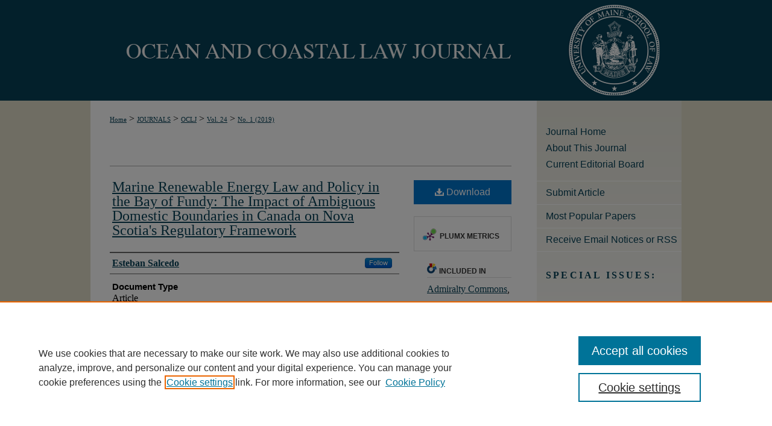

--- FILE ---
content_type: text/html; charset=UTF-8
request_url: https://digitalcommons.mainelaw.maine.edu/oclj/vol24/iss1/2/
body_size: 8997
content:

<!DOCTYPE html>
<html lang="en">
<head><!-- inj yui3-seed: --><script type='text/javascript' src='//cdnjs.cloudflare.com/ajax/libs/yui/3.6.0/yui/yui-min.js'></script><script type='text/javascript' src='//ajax.googleapis.com/ajax/libs/jquery/1.10.2/jquery.min.js'></script><!-- Adobe Analytics --><script type='text/javascript' src='https://assets.adobedtm.com/4a848ae9611a/d0e96722185b/launch-d525bb0064d8.min.js'></script><script type='text/javascript' src=/assets/nr_browser_production.js></script>

<!-- def.1 -->
<meta charset="utf-8">
<meta name="viewport" content="width=device-width">
<title>
"Renewable Energy: Bay of Fundy" by Esteban Salcedo
</title>


<!-- FILE article_meta-tags.inc --><!-- FILE: /srv/sequoia/main/data/assets/site/article_meta-tags.inc -->
<meta itemprop="name" content="Marine Renewable Energy Law and Policy in the Bay of Fundy: The Impact of Ambiguous Domestic Boundaries in Canada on Nova Scotia's Regulatory Framework">
<meta property="og:title" content="Marine Renewable Energy Law and Policy in the Bay of Fundy: The Impact of Ambiguous Domestic Boundaries in Canada on Nova Scotia's Regulatory Framework">
<meta name="twitter:title" content="Marine Renewable Energy Law and Policy in the Bay of Fundy: The Impact of Ambiguous Domestic Boundaries in Canada on Nova Scotia's Regulatory Framework">
<meta property="article:author" content="Esteban Salcedo">
<meta name="author" content="Esteban Salcedo">
<meta name="robots" content="noodp, noydir">
<meta name="description" content="Using a legal history methodology, this paper examines existing marine renewable energy law and policy in Nova Scotia with a focus on its application in the Bay of Fundy.  This paper critically assesses the current approach to coastal management in light of recent recommendations summarized in the Fournier report. This paper argues that, despite clear calls to develop integrated ocean management and marine spatial planning in policies and regulations, Canada and Nova Scotia have failed to do so because of unclear federal-provincial boundaries. Ambiguous domestic borders in the Bay of Fundy have been at the source of an overly cautious, issue-driven and jurisdictionally uncertain approach to ocean governance which has permeated marine renewable energy law. This approach is unsuited for today&#039;s environmental objectives and does not hold promise for goals to reconcile competing interests in increasingly industrialised waters. Through a historical account of shifting limits in the Bay of Fundy, this paper connects existing doubts and frictions associated with domestic offshore boundaries to ineffective coastal management in an attempt to renew interest in federal-provincial maritime delimitation.">
<meta itemprop="description" content="Using a legal history methodology, this paper examines existing marine renewable energy law and policy in Nova Scotia with a focus on its application in the Bay of Fundy.  This paper critically assesses the current approach to coastal management in light of recent recommendations summarized in the Fournier report. This paper argues that, despite clear calls to develop integrated ocean management and marine spatial planning in policies and regulations, Canada and Nova Scotia have failed to do so because of unclear federal-provincial boundaries. Ambiguous domestic borders in the Bay of Fundy have been at the source of an overly cautious, issue-driven and jurisdictionally uncertain approach to ocean governance which has permeated marine renewable energy law. This approach is unsuited for today&#039;s environmental objectives and does not hold promise for goals to reconcile competing interests in increasingly industrialised waters. Through a historical account of shifting limits in the Bay of Fundy, this paper connects existing doubts and frictions associated with domestic offshore boundaries to ineffective coastal management in an attempt to renew interest in federal-provincial maritime delimitation.">
<meta name="twitter:description" content="Using a legal history methodology, this paper examines existing marine renewable energy law and policy in Nova Scotia with a focus on its application in the Bay of Fundy.  This paper critically assesses the current approach to coastal management in light of recent recommendations summarized in the Fournier report. This paper argues that, despite clear calls to develop integrated ocean management and marine spatial planning in policies and regulations, Canada and Nova Scotia have failed to do so because of unclear federal-provincial boundaries. Ambiguous domestic borders in the Bay of Fundy have been at the source of an overly cautious, issue-driven and jurisdictionally uncertain approach to ocean governance which has permeated marine renewable energy law. This approach is unsuited for today&#039;s environmental objectives and does not hold promise for goals to reconcile competing interests in increasingly industrialised waters. Through a historical account of shifting limits in the Bay of Fundy, this paper connects existing doubts and frictions associated with domestic offshore boundaries to ineffective coastal management in an attempt to renew interest in federal-provincial maritime delimitation.">
<meta property="og:description" content="Using a legal history methodology, this paper examines existing marine renewable energy law and policy in Nova Scotia with a focus on its application in the Bay of Fundy.  This paper critically assesses the current approach to coastal management in light of recent recommendations summarized in the Fournier report. This paper argues that, despite clear calls to develop integrated ocean management and marine spatial planning in policies and regulations, Canada and Nova Scotia have failed to do so because of unclear federal-provincial boundaries. Ambiguous domestic borders in the Bay of Fundy have been at the source of an overly cautious, issue-driven and jurisdictionally uncertain approach to ocean governance which has permeated marine renewable energy law. This approach is unsuited for today&#039;s environmental objectives and does not hold promise for goals to reconcile competing interests in increasingly industrialised waters. Through a historical account of shifting limits in the Bay of Fundy, this paper connects existing doubts and frictions associated with domestic offshore boundaries to ineffective coastal management in an attempt to renew interest in federal-provincial maritime delimitation.">
<meta name="keywords" content="ocean, coastal, coast, marine renewable energy law, nova scotia, bay of fundy, marine spatial planning, Canada, federal-provincial boundaries, environment, integrated ocean management, marine renewable-energy act, methodology, the constitution act, province, provincial, new Brunswick, jurisdiction, boundaries, coastal management, colonial, the Fournier report, fisheries and coastal resources act, aquaculture sector, marine renewable sector, department of energy, renewable energy, provincial ocean network, sustainable coastal development strategy, resources, coastal zone coordinator, coastal coalition of nova scotia, department of fisheries and oceans, marine renewable energy strategy, ecosystems, integrated management approach, saint john harbor, marine renewable electricity areas, nova scotia standing committee on resources, legislative assembly, land submerged areas, boundaries, colonial, saint john river, vessels, north Atlantic coast fisheries arbitration, territorial, an act to amend the customs act, British Columbia, r v. keyn, supreme court of canada, administration, atlantic, canada-nova scotia offshore petroleum resources accord.">
<meta name="bepress_citation_journal_title" content="Ocean and Coastal Law Journal">
<meta name="bepress_citation_firstpage" content="1">
<meta name="bepress_citation_author" content="Salcedo, Esteban">
<meta name="bepress_citation_title" content="Marine Renewable Energy Law and Policy in the Bay of Fundy: The Impact of Ambiguous Domestic Boundaries in Canada on Nova Scotia's Regulatory Framework">
<meta name="bepress_citation_date" content="2019">
<meta name="bepress_citation_volume" content="24">
<meta name="bepress_citation_issue" content="1">
<!-- FILE: /srv/sequoia/main/data/assets/site/ir_download_link.inc -->
<!-- FILE: /srv/sequoia/main/data/assets/site/article_meta-tags.inc (cont) -->
<meta name="bepress_citation_pdf_url" content="https://digitalcommons.mainelaw.maine.edu/cgi/viewcontent.cgi?article=1370&amp;context=oclj">
<meta name="bepress_citation_abstract_html_url" content="https://digitalcommons.mainelaw.maine.edu/oclj/vol24/iss1/2">
<meta name="bepress_citation_issn" content="1073-8843">
<meta name="bepress_citation_online_date" content="2019/1/16">
<meta name="viewport" content="width=device-width">
<!-- Additional Twitter data -->
<meta name="twitter:card" content="summary">
<!-- Additional Open Graph data -->
<meta property="og:type" content="article">
<meta property="og:url" content="https://digitalcommons.mainelaw.maine.edu/oclj/vol24/iss1/2">
<meta property="og:site_name" content="University of Maine School of Law Digital Commons">




<!-- FILE: article_meta-tags.inc (cont) -->
<meta name="bepress_is_article_cover_page" content="1">


<!-- sh.1 -->
<link rel="stylesheet" href="/oclj/ir-journal-style.css" type="text/css" media="screen">
<link rel="alternate" type="application/rss+xml" title="Ocean and Coastal Law Journal Newsfeed" href="/oclj/recent.rss">
<link rel="shortcut icon" href="/favicon.ico" type="image/x-icon">

<link type="text/css" rel="stylesheet" href="/assets/floatbox/floatbox.css">
<script type="text/javascript" src="/assets/jsUtilities.js"></script>
<script type="text/javascript" src="/assets/footnoteLinks.js"></script>
<link rel="stylesheet" href="/ir-print.css" type="text/css" media="print">
<!--[if IE]>
<link rel="stylesheet" href="/ir-ie.css" type="text/css" media="screen">
<![endif]-->
<!-- end sh.1 -->




<script type="text/javascript">var pageData = {"page":{"environment":"prod","productName":"bpdg","language":"en","name":"ir_journal:volume:issue:article","businessUnit":"els:rp:st"},"visitor":{}};</script>

</head>
<body >
<!-- FILE /srv/sequoia/main/data/assets/site/ir_journal/header.pregen -->

	<!-- FILE: /srv/sequoia/main/data/journals/digitalcommons.mainelaw.maine.edu/oclj/assets/header_custom.inc --><!-- FILE: /srv/sequoia/main/data/assets/site/mobile_nav.inc --><!--[if !IE]>-->
<script src="/assets/scripts/dc-mobile/dc-responsive-nav.js"></script>

<header id="mobile-nav" class="nav-down device-fixed-height" style="visibility: hidden;">
  
  
  <nav class="nav-collapse">
    <ul>
      <li class="menu-item active device-fixed-width"><a href="https://digitalcommons.mainelaw.maine.edu" title="Home" data-scroll >Home</a></li>
      <li class="menu-item device-fixed-width"><a href="https://digitalcommons.mainelaw.maine.edu/do/search/advanced/" title="Search" data-scroll ><i class="icon-search"></i> Search</a></li>
      <li class="menu-item device-fixed-width"><a href="https://digitalcommons.mainelaw.maine.edu/communities.html" title="Browse" data-scroll >Browse Collections</a></li>
      <li class="menu-item device-fixed-width"><a href="/cgi/myaccount.cgi?context=" title="My Account" data-scroll >My Account</a></li>
      <li class="menu-item device-fixed-width"><a href="https://digitalcommons.mainelaw.maine.edu/about.html" title="About" data-scroll >About</a></li>
      <li class="menu-item device-fixed-width"><a href="https://network.bepress.com" title="Digital Commons Network" data-scroll ><img width="16" height="16" alt="DC Network" style="vertical-align:top;" src="/assets/md5images/8e240588cf8cd3a028768d4294acd7d3.png"> Digital Commons Network™</a></li>
    </ul>
  </nav>
</header>

<script src="/assets/scripts/dc-mobile/dc-mobile-nav.js"></script>
<!--<![endif]-->
<!-- FILE: /srv/sequoia/main/data/journals/digitalcommons.mainelaw.maine.edu/oclj/assets/header_custom.inc (cont) -->

<div id="oclj">
	<div id="container">
		<a href="#main" class="skiplink" accesskey="2" >Skip to main content</a>

			

			
				<div id="header">
					<!-- FILE: /srv/sequoia/main/data/assets/site/ir_journal/ir_logo.inc -->




	




<!-- FILE: /srv/sequoia/main/data/journals/digitalcommons.mainelaw.maine.edu/oclj/assets/header_custom.inc (cont) -->
					<div id="pagetitle">
						
						
							<h1>
								<a href="https://digitalcommons.mainelaw.maine.edu/oclj" title="Ocean and Coastal Law Journal" >
										Ocean and Coastal Law Journal
								</a>
							</h1>
						
					</div>
				</div>
			

			
			
		<div id="wrapper">
			<div id="content">
				<div id="main" class="text">
					
<!-- FILE: /srv/sequoia/main/data/assets/site/ir_journal/ir_breadcrumb.inc -->
	<ul id="pager">
		<li>&nbsp;</li>
		 
		<li>&nbsp;</li> 
		
	</ul>

<div class="crumbs" role="navigation" aria-label="Breadcrumb">
	<p>
		

		
		
		
			<a href="https://digitalcommons.mainelaw.maine.edu" class="ignore" >Home</a>
		
		
		
		
		
		
		
		
		 <span aria-hidden="true">&gt;</span> 
			<a href="https://digitalcommons.mainelaw.maine.edu/journals" class="ignore" >JOURNALS</a>
		
		
		
		
		
		 <span aria-hidden="true">&gt;</span> 
			<a href="https://digitalcommons.mainelaw.maine.edu/oclj" class="ignore" >OCLJ</a>
		
		
		
		 <span aria-hidden="true">&gt;</span> 
			<a href="https://digitalcommons.mainelaw.maine.edu/oclj/vol24" class="ignore" >Vol. 24</a>
		
		
		
		
		
		
		 <span aria-hidden="true">&gt;</span> 
			<a href="https://digitalcommons.mainelaw.maine.edu/oclj/vol24/iss1" class="ignore" >No. 1 (2019)</a>
		
		
		
		
		
	</p>
</div>

<div class="clear">&nbsp;</div>
<!-- FILE: /srv/sequoia/main/data/journals/digitalcommons.mainelaw.maine.edu/oclj/assets/header_custom.inc (cont) -->


	<!-- FILE: /srv/sequoia/main/data/assets/site/ir_journal/volume/issue/ir_journal_logo.inc -->





 





<!-- FILE: /srv/sequoia/main/data/journals/digitalcommons.mainelaw.maine.edu/oclj/assets/header_custom.inc (cont) -->

<!-- FILE: /srv/sequoia/main/data/assets/site/ir_journal/header.pregen (cont) -->

<script type="text/javascript" src="/assets/floatbox/floatbox.js"></script>
<!-- FILE: /srv/sequoia/main/data/assets/site/ir_journal/article_info.inc --><!-- FILE: /srv/sequoia/main/data/assets/site/openurl.inc -->
<!-- FILE: /srv/sequoia/main/data/assets/site/ir_journal/article_info.inc (cont) -->
<!-- FILE: /srv/sequoia/main/data/assets/site/ir_download_link.inc -->
<!-- FILE: /srv/sequoia/main/data/assets/site/ir_journal/article_info.inc (cont) -->
<!-- FILE: /srv/sequoia/main/data/assets/site/ir_journal/ir_article_header.inc --><div id="sub">
<div id="alpha"><!-- FILE: /srv/sequoia/main/data/assets/site/ir_journal/article_info.inc (cont) --><div id='title' class='element'>
<h1><a href='https://digitalcommons.mainelaw.maine.edu/cgi/viewcontent.cgi?article=1370&amp;context=oclj'>Marine Renewable Energy Law and Policy in the Bay of Fundy: The Impact of Ambiguous Domestic Boundaries in Canada on Nova Scotia's Regulatory Framework</a></h1>
</div>
<div class='clear'></div>
<div id='authors' class='element'>
<h2 class='visually-hidden'>Authors</h2>
<p class="author"><a href='https://digitalcommons.mainelaw.maine.edu/do/search/?q=%28author%3A%22Esteban%20Salcedo%22%20AND%20-bp_author_id%3A%5B%2A%20TO%20%2A%5D%29%20OR%20bp_author_id%3A%28%222933b081-3150-4c46-94a9-e94889340588%22%29&start=0&context=7352261'><strong>Esteban Salcedo</strong></a><a rel="nofollow" href="https://network.bepress.com/api/follow/subscribe?user=OWI1OTQ4Y2UwNmJjYTkxYw%3D%3D&amp;institution=NjI3NDk3MDhhODA4YTNlOA%3D%3D&amp;format=html" data-follow-set="user:OWI1OTQ4Y2UwNmJjYTkxYw== institution:NjI3NDk3MDhhODA4YTNlOA==" title="Follow Esteban Salcedo" class="btn followable">Follow</a><br />
</p></div>
<div class='clear'></div>
<div id='document_type' class='element'>
<h2 class='field-heading'>Document Type</h2>
<p>Article</p>
</div>
<div class='clear'></div>
<div id='abstract' class='element'>
<h2 class='field-heading'>Abstract</h2>
<p>Using a legal history methodology, this paper examines existing marine renewable energy law and policy in Nova Scotia with a focus on its application in the Bay of Fundy.  This paper critically assesses the current approach to coastal management in light of recent recommendations summarized in the Fournier report. This paper argues that, despite clear calls to develop integrated ocean management and marine spatial planning in policies and regulations, Canada and Nova Scotia have failed to do so because of unclear federal-provincial boundaries. Ambiguous domestic borders in the Bay of Fundy have been at the source of an overly cautious, issue-driven and jurisdictionally uncertain approach to ocean governance which has permeated marine renewable energy law. This approach is unsuited for today's environmental objectives and does not hold promise for goals to reconcile competing interests in increasingly industrialised waters. Through a historical account of shifting limits in the Bay of Fundy, this paper connects existing doubts and frictions associated with domestic offshore boundaries to ineffective coastal management in an attempt to renew interest in federal-provincial maritime delimitation.</p>
</div>
<div class='clear'></div>
<div id='fpage' class='element'>
<h2 class='field-heading'>First Page</h2>
<p>1</p>
</div>
<div class='clear'></div>
<div id='recommended_citation' class='element'>
<h2 class='field-heading'>Recommended Citation</h2>
<!-- FILE: /srv/sequoia/main/data/journals/digitalcommons.mainelaw.maine.edu/oclj/assets/ir_citation.inc -->
<p class="citation">
    Esteban Salcedo,
    <em>Marine Renewable Energy Law and Policy in the Bay of Fundy: The Impact of Ambiguous Domestic Boundaries in Canada on Nova Scotia's Regulatory Framework</em>,
    24
    <span class="smallcaps">Ocean & Coastal L.J.</span>
    1
        (2019).
    <br>
    Available at:
        https://digitalcommons.mainelaw.maine.edu/oclj/vol24/iss1/2
</p><!-- FILE: /srv/sequoia/main/data/assets/site/ir_journal/article_info.inc (cont) --></div>
<div class='clear'></div>
</div>
    </div>
    <div id='beta_7-3'>
<!-- FILE: /srv/sequoia/main/data/assets/site/info_box_7_3.inc --><!-- FILE: /srv/sequoia/main/data/assets/site/openurl.inc -->
<!-- FILE: /srv/sequoia/main/data/assets/site/info_box_7_3.inc (cont) -->
<!-- FILE: /srv/sequoia/main/data/assets/site/ir_download_link.inc -->
<!-- FILE: /srv/sequoia/main/data/assets/site/info_box_7_3.inc (cont) -->
	<!-- FILE: /srv/sequoia/main/data/assets/site/info_box_download_button.inc --><div class="aside download-button">
      <a id="pdf" class="btn" href="https://digitalcommons.mainelaw.maine.edu/cgi/viewcontent.cgi?article=1370&amp;context=oclj" title="PDF (438&nbsp;KB) opens in new window" target="_blank" > 
    	<i class="icon-download-alt" aria-hidden="true"></i>
        Download
      </a>
</div>
<!-- FILE: /srv/sequoia/main/data/assets/site/info_box_7_3.inc (cont) -->
	<!-- FILE: /srv/sequoia/main/data/assets/site/info_box_embargo.inc -->
<!-- FILE: /srv/sequoia/main/data/assets/site/info_box_7_3.inc (cont) -->
<!-- FILE: /srv/sequoia/main/data/assets/site/info_box_custom_upper.inc -->
<!-- FILE: /srv/sequoia/main/data/assets/site/info_box_7_3.inc (cont) -->
<!-- FILE: /srv/sequoia/main/data/assets/site/info_box_openurl.inc -->
<!-- FILE: /srv/sequoia/main/data/assets/site/info_box_7_3.inc (cont) -->
<!-- FILE: /srv/sequoia/main/data/assets/site/info_box_article_metrics.inc -->
<div id="article-stats" class="aside hidden">
    <p class="article-downloads-wrapper hidden"><span id="article-downloads"></span> DOWNLOADS</p>
    <p class="article-stats-date hidden">Since January 16, 2019</p>
    <p class="article-plum-metrics">
        <a href="https://plu.mx/plum/a/?repo_url=https://digitalcommons.mainelaw.maine.edu/oclj/vol24/iss1/2" class="plumx-plum-print-popup plum-bigben-theme" data-badge="true" data-hide-when-empty="true" ></a>
    </p>
</div>
<script type="text/javascript" src="//cdn.plu.mx/widget-popup.js"></script>
<!-- Article Download Counts -->
<script type="text/javascript" src="/assets/scripts/article-downloads.pack.js"></script>
<script type="text/javascript">
    insertDownloads(13632708);
</script>
<!-- Add border to Plum badge & download counts when visible -->
<script>
// bind to event when PlumX widget loads
jQuery('body').bind('plum:widget-load', function(e){
// if Plum badge is visible
  if (jQuery('.PlumX-Popup').length) {
// remove 'hidden' class
  jQuery('#article-stats').removeClass('hidden');
  jQuery('.article-stats-date').addClass('plum-border');
  }
});
// bind to event when page loads
jQuery(window).bind('load',function(e){
// if DC downloads are visible
  if (jQuery('#article-downloads').text().length > 0) {
// add border to aside
  jQuery('#article-stats').removeClass('hidden');
  }
});
</script>
<!-- Adobe Analytics: Download Click Tracker -->
<script>
$(function() {
  // Download button click event tracker for PDFs
  $(".aside.download-button").on("click", "a#pdf", function(event) {
    pageDataTracker.trackEvent('navigationClick', {
      link: {
          location: 'aside download-button',
          name: 'pdf'
      }
    });
  });
  // Download button click event tracker for native files
  $(".aside.download-button").on("click", "a#native", function(event) {
    pageDataTracker.trackEvent('navigationClick', {
        link: {
            location: 'aside download-button',
            name: 'native'
        }
     });
  });
});
</script>
<!-- FILE: /srv/sequoia/main/data/assets/site/info_box_7_3.inc (cont) -->
	<!-- FILE: /srv/sequoia/main/data/assets/site/info_box_disciplines.inc -->
	<div id="beta-disciplines" class="aside">
		<h4>Included in</h4>
	<p>
					<a href="https://network.bepress.com/hgg/discipline/580" title="Admiralty Commons" >Admiralty Commons</a>, 
					<a href="https://network.bepress.com/hgg/discipline/836" title="Comparative and Foreign Law Commons" >Comparative and Foreign Law Commons</a>, 
					<a href="https://network.bepress.com/hgg/discipline/599" title="Environmental Law Commons" >Environmental Law Commons</a>, 
					<a href="https://network.bepress.com/hgg/discipline/609" title="International Law Commons" >International Law Commons</a>, 
					<a href="https://network.bepress.com/hgg/discipline/852" title="Land Use Law Commons" >Land Use Law Commons</a>, 
					<a href="https://network.bepress.com/hgg/discipline/855" title="Law of the Sea Commons" >Law of the Sea Commons</a>, 
					<a href="https://network.bepress.com/hgg/discipline/863" title="Natural Resources Law Commons" >Natural Resources Law Commons</a>, 
					<a href="https://network.bepress.com/hgg/discipline/864" title="Oil, Gas, and Mineral Law Commons" >Oil, Gas, and Mineral Law Commons</a>
	</p>
	</div>
<!-- FILE: /srv/sequoia/main/data/assets/site/info_box_7_3.inc (cont) -->
<!-- FILE: /srv/sequoia/main/data/assets/site/bookmark_widget.inc -->
<div id="share" class="aside">
<h2>Share</h2>
	<div class="a2a_kit a2a_kit_size_24 a2a_default_style">
    	<a class="a2a_button_facebook"></a>
    	<a class="a2a_button_linkedin"></a>
		<a class="a2a_button_whatsapp"></a>
		<a class="a2a_button_email"></a>
    	<a class="a2a_dd"></a>
    	<script async src="https://static.addtoany.com/menu/page.js"></script>
	</div>
</div>
<!-- FILE: /srv/sequoia/main/data/assets/site/info_box_7_3.inc (cont) -->
<!-- FILE: /srv/sequoia/main/data/assets/site/info_box_geolocate.inc --><!-- FILE: /srv/sequoia/main/data/assets/site/ir_geolocate_enabled_and_displayed.inc -->
<!-- FILE: /srv/sequoia/main/data/assets/site/info_box_geolocate.inc (cont) -->
<!-- FILE: /srv/sequoia/main/data/assets/site/info_box_7_3.inc (cont) -->
	<!-- FILE: /srv/sequoia/main/data/assets/site/zotero_coins.inc -->
<span class="Z3988" title="ctx_ver=Z39.88-2004&amp;rft_val_fmt=info%3Aofi%2Ffmt%3Akev%3Amtx%3Ajournal&amp;rft_id=https%3A%2F%2Fdigitalcommons.mainelaw.maine.edu%2Foclj%2Fvol24%2Fiss1%2F2&amp;rft.atitle=Marine%20Renewable%20Energy%20Law%20and%20Policy%20in%20the%20Bay%20of%20Fundy%3A%20The%20Impact%20of%20Ambiguous%20Domestic%20Boundaries%20in%20Canada%20on%20Nova%20Scotia%27s%20Regulatory%20Framework&amp;rft.aufirst=Esteban&amp;rft.aulast=Salcedo&amp;rft.jtitle=Ocean%20and%20Coastal%20Law%20Journal&amp;rft.volume=24&amp;rft.issue=1&amp;rft.issn=1073-8843&amp;rft.spage=1&amp;rft.date=2019-01-16">COinS</span>
<!-- FILE: /srv/sequoia/main/data/assets/site/info_box_7_3.inc (cont) -->
<!-- FILE: /srv/sequoia/main/data/assets/site/info_box_custom_lower.inc -->
<!-- FILE: /srv/sequoia/main/data/assets/site/info_box_7_3.inc (cont) -->
<!-- FILE: /srv/sequoia/main/data/assets/site/ir_journal/article_info.inc (cont) --></div>
<div class='clear'>&nbsp;</div>
<!-- FILE: /srv/sequoia/main/data/assets/site/ir_article_custom_fields.inc -->
<!-- FILE: /srv/sequoia/main/data/assets/site/ir_journal/article_info.inc (cont) -->
	<!-- FILE: /srv/sequoia/main/data/assets/site/ir_display_pdf.inc -->
<div class='clear'>&nbsp;</div>
<div id="display-pdf">
   <object type='application/pdf' data='https://digitalcommons.mainelaw.maine.edu/cgi/viewcontent.cgi?article=1370&amp;context=oclj#toolbar=0&amp;navpanes=0&amp;scrollbar=1' width='660' height='460'>
      <div id="message">
<p>To view the content in your browser, please <a href="https://get.adobe.com/reader/" title="Adobe - Adobe Reader download" >download Adobe Reader</a> or, alternately, <br>
you may <a href="https://digitalcommons.mainelaw.maine.edu/cgi/viewcontent.cgi?article=1370&amp;context=oclj" >Download</a> the file to your hard drive.</p>
 <p> NOTE: The latest versions of Adobe Reader do not support viewing <acronym title="Portable Document Format">PDF</acronym> files within Firefox on Mac OS and if you are using a modern (Intel) Mac, there is no official plugin for viewing <acronym title="Portable Document Format">PDF</acronym> files within the browser window.  </p>
   </object>
</div>
<div class='clear'>&nbsp;</div>
<!-- FILE: /srv/sequoia/main/data/assets/site/ir_journal/article_info.inc (cont) -->
<!-- FILE: /srv/sequoia/main/data/assets/site/ir_journal/volume/issue/article/index.html (cont) --> 

<!-- FILE /srv/sequoia/main/data/assets/site/ir_journal/footer.pregen -->

	<!-- FILE: /srv/sequoia/main/data/assets/site/ir_journal/footer_custom_7_8.inc -->				</div>

<div class="verticalalign">&nbsp;</div>
<div class="clear">&nbsp;</div>

			</div>

				<div id="sidebar">
					<!-- FILE: /srv/sequoia/main/data/assets/site/ir_journal/ir_journal_sidebar_7_8.inc -->

	<!-- FILE: /srv/sequoia/main/data/assets/site/ir_journal/ir_journal_sidebar_links_7_8.inc --><ul class="sb-custom-journal">
	<li class="sb-home">
		<a href="https://digitalcommons.mainelaw.maine.edu/oclj" title="Ocean and Coastal Law Journal" accesskey="1" >
				Journal Home
		</a>
	</li>
		<li class="sb-about">
			<a href="https://digitalcommons.mainelaw.maine.edu/oclj/about.html" >
				About This Journal
			</a>
		</li>
		<li class="sb-ed-board">
			<a href="https://digitalcommons.mainelaw.maine.edu/oclj/editorialboard.html" >
				Current Editorial Board
			</a>
		</li>
</ul><!-- FILE: /srv/sequoia/main/data/assets/site/ir_journal/ir_journal_sidebar_7_8.inc (cont) -->
		<!-- FILE: /srv/sequoia/main/data/assets/site/urc_badge.inc -->
<!-- FILE: /srv/sequoia/main/data/assets/site/ir_journal/ir_journal_sidebar_7_8.inc (cont) -->
		<!-- FILE: /srv/sequoia/main/data/assets/site/lrc_badge.inc -->
<!-- FILE: /srv/sequoia/main/data/assets/site/ir_journal/ir_journal_sidebar_7_8.inc (cont) -->
	<!-- FILE: /srv/sequoia/main/data/assets/site/ir_journal/ir_journal_navcontainer_7_8.inc --><div id="navcontainer">
	<ul id="navlist">
			<li class="sb-submit">
					<a href="https://digitalcommons.mainelaw.maine.edu/cgi/submit.cgi?context=oclj" title="Submit Article to Ocean and Coastal Law Journal" >
						Submit Article</a>
			</li>
			<li class="sb-popular">
				<a href="https://digitalcommons.mainelaw.maine.edu/oclj/topdownloads.html" title="View the top downloaded papers" >
						Most Popular Papers
				</a>
			</li>
			<li class="sb-rss">
				<a href="https://digitalcommons.mainelaw.maine.edu/oclj/announcements.html" title="Receive notifications of new content" >
					Receive Email Notices or RSS
				</a>
			</li>
	</ul>
<!-- FILE: /srv/sequoia/main/data/assets/site/ir_journal/ir_journal_special_issue_7_8.inc -->
	<div class="vnav">
		<ul>
			<li class="sb-special-label">
				<h3>
						Special Issues:
				</h3>
			</li>
		</ul>
	</div>
<!-- FILE: /srv/sequoia/main/data/assets/site/ir_journal/ir_journal_navcontainer_7_8.inc (cont) -->
</div><!-- FILE: /srv/sequoia/main/data/assets/site/ir_journal/ir_journal_sidebar_7_8.inc (cont) -->
	<!-- FILE: /srv/sequoia/main/data/assets/site/ir_journal/ir_journal_sidebar_search_7_8.inc --><div class="sidebar-search">
	<form method="post" action="https://digitalcommons.mainelaw.maine.edu/cgi/redirect.cgi" id="browse">
		<label for="url">
			Select an issue:
		</label>
			<br>
		<!-- FILE: /srv/sequoia/main/data/journals/digitalcommons.mainelaw.maine.edu/oclj/assets/ir_journal_volume_issue_popup_7_8.inc --><div>
	<span class="border">
								<select name="url" id="url">
							<option value="https://digitalcommons.mainelaw.maine.edu/oclj/all_issues.html">
								All Issues
							</option>
										<option value="https://digitalcommons.mainelaw.maine.edu/oclj/vol30/iss2">
											Vol. 30, No.
											 2
										</option>
										<option value="https://digitalcommons.mainelaw.maine.edu/oclj/vol30/iss1">
											Vol. 30, No.
											 1
										</option>
										<option value="https://digitalcommons.mainelaw.maine.edu/oclj/vol29/iss2">
											Vol. 29, No.
											 2
										</option>
										<option value="https://digitalcommons.mainelaw.maine.edu/oclj/vol29/iss1">
											Vol. 29, No.
											 1
										</option>
										<option value="https://digitalcommons.mainelaw.maine.edu/oclj/vol28/iss2">
											Vol. 28, No.
											 2
										</option>
										<option value="https://digitalcommons.mainelaw.maine.edu/oclj/vol28/iss1">
											Vol. 28, No.
											 1
										</option>
										<option value="https://digitalcommons.mainelaw.maine.edu/oclj/vol27/iss2">
											Vol. 27, No.
											 2
										</option>
										<option value="https://digitalcommons.mainelaw.maine.edu/oclj/vol27/iss1">
											Vol. 27, No.
											 1
										</option>
										<option value="https://digitalcommons.mainelaw.maine.edu/oclj/vol26/iss2">
											Vol. 26, No.
											 2
										</option>
										<option value="https://digitalcommons.mainelaw.maine.edu/oclj/vol26/iss1">
											Vol. 26, No.
											 1
										</option>
										<option value="https://digitalcommons.mainelaw.maine.edu/oclj/vol25/iss2">
											Vol. 25, No.
											 2
										</option>
										<option value="https://digitalcommons.mainelaw.maine.edu/oclj/vol25/iss1">
											Vol. 25, No.
											 1
										</option>
										<option value="https://digitalcommons.mainelaw.maine.edu/oclj/vol24/iss2">
											Vol. 24, No.
											 2
										</option>
										<option value="https://digitalcommons.mainelaw.maine.edu/oclj/vol24/iss1">
											Vol. 24, No.
											 1
										</option>
										<option value="https://digitalcommons.mainelaw.maine.edu/oclj/vol23/iss2">
											Vol. 23, No.
											 2
										</option>
										<option value="https://digitalcommons.mainelaw.maine.edu/oclj/vol23/iss1">
											Vol. 23, No.
											 1
										</option>
										<option value="https://digitalcommons.mainelaw.maine.edu/oclj/vol22/iss2">
											Vol. 22, No.
											 2
										</option>
										<option value="https://digitalcommons.mainelaw.maine.edu/oclj/vol22/iss1">
											Vol. 22, No.
											 1
										</option>
										<option value="https://digitalcommons.mainelaw.maine.edu/oclj/vol21/iss2">
											Vol. 21, No.
											 2
										</option>
										<option value="https://digitalcommons.mainelaw.maine.edu/oclj/vol21/iss1">
											Vol. 21, No.
											 1
										</option>
										<option value="https://digitalcommons.mainelaw.maine.edu/oclj/vol20/iss1">
											Vol. 20, No.
											 1
										</option>
										<option value="https://digitalcommons.mainelaw.maine.edu/oclj/vol19/iss2">
											Vol. 19, No.
											 2
										</option>
										<option value="https://digitalcommons.mainelaw.maine.edu/oclj/vol19/iss1">
											Vol. 19, No.
											 1
										</option>
										<option value="https://digitalcommons.mainelaw.maine.edu/oclj/vol18/iss2">
											Vol. 18, No.
											 2
										</option>
										<option value="https://digitalcommons.mainelaw.maine.edu/oclj/vol18/iss1">
											Vol. 18, No.
											 1
										</option>
										<option value="https://digitalcommons.mainelaw.maine.edu/oclj/vol17/iss2">
											Vol. 17, No.
											 2
										</option>
										<option value="https://digitalcommons.mainelaw.maine.edu/oclj/vol17/iss1">
											Vol. 17, No.
											 1
										</option>
										<option value="https://digitalcommons.mainelaw.maine.edu/oclj/vol16/iss2">
											Vol. 16, No.
											 2
										</option>
										<option value="https://digitalcommons.mainelaw.maine.edu/oclj/vol16/iss1">
											Vol. 16, No.
											 1
										</option>
										<option value="https://digitalcommons.mainelaw.maine.edu/oclj/vol15/iss2">
											Vol. 15, No.
											 2
										</option>
										<option value="https://digitalcommons.mainelaw.maine.edu/oclj/vol15/iss1">
											Vol. 15, No.
											 1
										</option>
										<option value="https://digitalcommons.mainelaw.maine.edu/oclj/vol14/iss2">
											Vol. 14, No.
											 2
										</option>
										<option value="https://digitalcommons.mainelaw.maine.edu/oclj/vol14/iss1">
											Vol. 14, No.
											 1
										</option>
										<option value="https://digitalcommons.mainelaw.maine.edu/oclj/vol13/iss2">
											Vol. 13, No.
											 2
										</option>
										<option value="https://digitalcommons.mainelaw.maine.edu/oclj/vol13/iss1">
											Vol. 13, No.
											 1
										</option>
										<option value="https://digitalcommons.mainelaw.maine.edu/oclj/vol12/iss2">
											Vol. 12, No.
											 2
										</option>
										<option value="https://digitalcommons.mainelaw.maine.edu/oclj/vol12/iss1">
											Vol. 12, No.
											 1
										</option>
										<option value="https://digitalcommons.mainelaw.maine.edu/oclj/vol11/iss2">
											Vol. 11, No.
											 2
										</option>
										<option value="https://digitalcommons.mainelaw.maine.edu/oclj/vol11/iss1">
											Vol. 11, No.
											 1
										</option>
										<option value="https://digitalcommons.mainelaw.maine.edu/oclj/vol10/iss2">
											Vol. 10, No.
											 2
										</option>
										<option value="https://digitalcommons.mainelaw.maine.edu/oclj/vol10/iss1">
											Vol. 10, No.
											 1
										</option>
										<option value="https://digitalcommons.mainelaw.maine.edu/oclj/vol9/iss2">
											Vol. 9, No.
											 2
										</option>
										<option value="https://digitalcommons.mainelaw.maine.edu/oclj/vol9/iss1">
											Vol. 9, No.
											 1
										</option>
										<option value="https://digitalcommons.mainelaw.maine.edu/oclj/vol8/iss2">
											Vol. 8, No.
											 2
										</option>
										<option value="https://digitalcommons.mainelaw.maine.edu/oclj/vol8/iss1">
											Vol. 8, No.
											 1
										</option>
										<option value="https://digitalcommons.mainelaw.maine.edu/oclj/vol7/iss2">
											Vol. 7, No.
											 2
										</option>
										<option value="https://digitalcommons.mainelaw.maine.edu/oclj/vol7/iss1">
											Vol. 7, No.
											 1
										</option>
										<option value="https://digitalcommons.mainelaw.maine.edu/oclj/vol6/iss2">
											Vol. 6, No.
											 2
										</option>
										<option value="https://digitalcommons.mainelaw.maine.edu/oclj/vol6/iss1">
											Vol. 6, No.
											 1
										</option>
										<option value="https://digitalcommons.mainelaw.maine.edu/oclj/vol5/iss2">
											Vol. 5, No.
											 2
										</option>
										<option value="https://digitalcommons.mainelaw.maine.edu/oclj/vol5/iss1">
											Vol. 5, No.
											 1
										</option>
										<option value="https://digitalcommons.mainelaw.maine.edu/oclj/vol4/iss2">
											Vol. 4, No.
											 2
										</option>
										<option value="https://digitalcommons.mainelaw.maine.edu/oclj/vol4/iss1">
											Vol. 4, No.
											 1
										</option>
										<option value="https://digitalcommons.mainelaw.maine.edu/oclj/vol3/iss2">
											Vol. 3, No.
											 2
										</option>
										<option value="https://digitalcommons.mainelaw.maine.edu/oclj/vol3/iss1">
											Vol. 3, No.
											 1
										</option>
										<option value="https://digitalcommons.mainelaw.maine.edu/oclj/vol2/iss2">
											Vol. 2, No.
											 2
										</option>
										<option value="https://digitalcommons.mainelaw.maine.edu/oclj/vol2/iss1">
											Vol. 2, No.
											 1
										</option>
										<option value="https://digitalcommons.mainelaw.maine.edu/oclj/vol1/iss2">
											Vol. 1, No.
											 2
										</option>
										<option value="https://digitalcommons.mainelaw.maine.edu/oclj/vol1/iss1">
											Vol. 1, No.
											 1
										</option>
						</select>
		<input type="submit" value="Browse" class="searchbutton" style="font-size:11px;">
	</span>
</div>
<!-- FILE: /srv/sequoia/main/data/assets/site/ir_journal/ir_journal_sidebar_search_7_8.inc (cont) -->
			<div style="clear:left;">&nbsp;</div>
	</form>
	<!-- FILE: /srv/sequoia/main/data/assets/site/ir_sidebar_search_7_8.inc --><h2>Search</h2>
<form method='get' action='https://digitalcommons.mainelaw.maine.edu/do/search/' id="sidebar-search">
	<label for="search" accesskey="4">
		Enter search terms:
	</label>
		<div>
			<span class="border">
				<input type="text" name='q' class="search" id="search">
			</span> 
			<input type="submit" value="Search" class="searchbutton" style="font-size:11px;">
		</div>
	<label for="context" class="visually-hidden">
		Select context to search:
	</label> 
		<div>
			<span class="border">
				<select name="fq" id="context">
						<option value='virtual_ancestor_link:"https://digitalcommons.mainelaw.maine.edu/oclj"'>in this journal</option>
					<option value='virtual_ancestor_link:"https://digitalcommons.mainelaw.maine.edu"'>in this repository</option>
					<option value='virtual_ancestor_link:"http:/"'>across all repositories</option>
				</select>
			</span>
		</div>
</form>
<p class="advanced">
		<a href="https://digitalcommons.mainelaw.maine.edu/do/search/advanced/?fq=virtual_ancestor_link:%22https://digitalcommons.mainelaw.maine.edu/oclj%22" >
			Advanced Search
		</a>
</p>
<!-- FILE: /srv/sequoia/main/data/assets/site/ir_journal/ir_journal_sidebar_search_7_8.inc (cont) -->
</div>
<!-- FILE: /srv/sequoia/main/data/assets/site/ir_journal/ir_journal_sidebar_7_8.inc (cont) -->
	<!-- FILE: /srv/sequoia/main/data/assets/site/ir_journal/ir_journal_issn_7_8.inc -->
	<div id="issn">
		<p class="sb-issn">ISSN: 1073-8843</p>
	</div>
	<div class="clear">&nbsp;</div>
<!-- FILE: /srv/sequoia/main/data/assets/site/ir_journal/ir_journal_sidebar_7_8.inc (cont) -->
	<!-- FILE: /srv/sequoia/main/data/assets/site/ir_journal/ir_journal_custom_lower_7_8.inc --><!-- FILE: /srv/sequoia/main/data/assets/site/ir_journal/ir_journal_sidebar_7_8.inc (cont) -->
	<!-- FILE: /srv/sequoia/main/data/assets/site/ir_journal/ir_custom_sidebar_images.inc --><!-- FILE: /srv/sequoia/main/data/assets/site/ir_journal/ir_journal_sidebar_7_8.inc (cont) -->
	<!-- FILE: /srv/sequoia/main/data/assets/site/ir_sidebar_geolocate.inc --><!-- FILE: /srv/sequoia/main/data/assets/site/ir_geolocate_enabled_and_displayed.inc -->
<!-- FILE: /srv/sequoia/main/data/assets/site/ir_sidebar_geolocate.inc (cont) -->
<!-- FILE: /srv/sequoia/main/data/assets/site/ir_journal/ir_journal_sidebar_7_8.inc (cont) -->
	<!-- FILE: /srv/sequoia/main/data/assets/site/ir_journal/ir_journal_custom_lowest_7_8.inc --><!-- FILE: /srv/sequoia/main/data/assets/site/ir_journal/ir_journal_sidebar_7_8.inc (cont) -->

<!-- FILE: /srv/sequoia/main/data/assets/site/ir_journal/footer_custom_7_8.inc (cont) -->
						<div class="verticalalign">&nbsp;</div>
				</div>

		</div>

			<!-- FILE: /srv/sequoia/main/data/journals/digitalcommons.mainelaw.maine.edu/oclj/assets/ir_journal_footer_content.inc --><div id="footer">
	<!-- FILE: /srv/sequoia/main/data/assets/site/ir_bepress_logo.inc --><div id="bepress">

<a href="https://www.elsevier.com/solutions/digital-commons" title="Elsevier - Digital Commons" >
	<em>Elsevier - Digital Commons</em>
</a>

</div>
<!-- FILE: /srv/sequoia/main/data/journals/digitalcommons.mainelaw.maine.edu/oclj/assets/ir_journal_footer_content.inc (cont) -->
		<a href="http://mainelaw.maine.edu/" id="footerlink" ><img id="footerlogo" alt="University of Maine School of Law" title="University of Maine School of Law" width='144' height='93' src="/assets/md5images/44126c142d7636d0e97b5b6afcadbfaf.gif"></a>

<p>
			<a href="https://digitalcommons.mainelaw.maine.edu" title="Home page" accesskey="1" >Home
			</a> | 
			<a href="https://digitalcommons.mainelaw.maine.edu/about.html" title="About" >About
			</a> | 
			<a href="https://digitalcommons.mainelaw.maine.edu/faq.html" title="FAQ" >FAQ
			</a> | 
			<a href="/cgi/myaccount.cgi?context=" title="My Account Page" accesskey="3" >My Account
			</a> | 
			<a href="https://digitalcommons.mainelaw.maine.edu/accessibility.html" title="Accessibility Statement" accesskey="0" >Accessibility Statement
			</a>
		</p><p>
    			<a class="secondary-link" href="http://www.bepress.com/privacy.html" title="Privacy Policy" >
                                        Privacy
    			</a>
    			<a class="secondary-link" href="http://www.bepress.com/copyright_infringement.html" title="Copyright Policy" >
                                        Copyright
    			</a>	
		</p> 
	</div><!-- FILE: /srv/sequoia/main/data/assets/site/ir_journal/footer_custom_7_8.inc (cont) -->

	</div>
</div>


<!-- FILE: /srv/sequoia/main/data/digitalcommons.mainelaw.maine.edu/assets/ir_analytics.inc --><!-- Google tag (gtag.js) -->  
<script async src="https://www.googletagmanager.com/gtag/js?id=G-2KQE2WM3GJ"></script>  
<script>  
  window.dataLayer = window.dataLayer || [];  
  function gtag(){dataLayer.push(arguments);}  
  gtag('js', new Date());  
 
  gtag('config', 'G-2KQE2WM3GJ');  
</script> <!-- FILE: /srv/sequoia/main/data/assets/site/ir_journal/footer_custom_7_8.inc (cont) -->

<!-- FILE: /srv/sequoia/main/data/assets/site/ir_journal/footer.pregen (cont) -->
<script type='text/javascript' src='/assets/scripts/bpbootstrap-20160726.pack.js'></script><script type='text/javascript'>BPBootstrap.init({appendCookie:''})</script></body></html>


--- FILE ---
content_type: text/css
request_url: https://digitalcommons.mainelaw.maine.edu/oclj/ir-journal-style.css
body_size: -50
content:


	@import url("/oclj/ir-style.css");
	@import url("/oclj/ir-custom.css");
	@import url("/oclj/ir-local.css");



--- FILE ---
content_type: text/css
request_url: https://digitalcommons.mainelaw.maine.edu/oclj/ir-local.css
body_size: 1374
content:
/*
-----------------------------------------------
bepress journal local stylesheet.
Author:   Lani Goto
Version: Dec 2015
PLEASE SAVE THIS FILE LOCALLY!
----------------------------------------------- */

body {
	font: normal 16px/1.5 Arial, Verdana, Helvetica, sans-serif;
	background: #e0dcc8 url(../assets/md5images/28aff968a0195cb1c0f5efdbd417616c.gif) top left repeat-x; }

/* updating font for client - pr 12/8/15 */

#oclj #wrapper #content #main.text p {
    font-family: "Times New Roman", Time, Georgia, serif;
    font-size: 16px; }
    
#oclj #wrapper #content #main.text #alpha #title.element p {
    font-size: 22px; }


/* Header */

#oclj #header {
	height: 167px; }

#oclj #header #logo {
	display: none; }

#oclj #header #pagetitle,
#oclj #header h1,
#oclj #header h1 a {
	width: 980px;
	height: 167px;
	padding: 0;
	margin: 0;
	display: block; }

#oclj #header h1 a {
	background: #074157 url(../assets/md5images/04fa6b42d20939bdb1f17217ea962a48.gif) top left no-repeat;
	text-indent: -9999px; }


/* Navigation is hidden */


/* Sidebar */

#oclj #sidebar {
	background: #fafaf8 url(../assets/md5images/3b4d8d8694cf7243475398c8269dae6b.gif) top left repeat-x; }

#oclj #sidebar p.advanced a:link,
#oclj #sidebar p.advanced a:visited {
	font: normal 16px Arial, Verdana, Helvetica, sans-serif;
	color: #074157;
	text-decoration: none; }

#oclj #sidebar p.advanced a:hover,
#oclj #sidebar p.advanced a:active,
#oclj #sidebar p.advanced a:focus {
	color: #000;
	text-decoration: underline; }

#oclj #sidebar a:hover,
#oclj #sidebar a:active,
#oclj #sidebar a:focus {
    color: #BD5A14;
    text-decoration: none;
}

#oclj #sidebar ul#navlist {
	border-top: 1px solid #fff; }

#oclj #sidebar ul#navlist li a {
	color: #074157;
	background-color: transparent;
	text-decoration: none;
	border-bottom: 1px solid #fff;
  padding: 9px 0;
}

#oclj #sidebar ul#navlist li a:hover,
#oclj #sidebar ul#navlist li a:active,
#oclj #sidebar ul#navlist li a:focus {
	color: #000;
	background-color: #fff;
	text-decoration: underline; }

#oclj #sidebar #sidebar-search label,
#oclj .sidebar-search #browse label,
#oclj #sidebar .sidebar-search h2,
#oclj #sidebar #issn p {
	color: #000; }

#oclj #sidebar .sidebar-search h2  {
	background-color: transparent;
	border-top: none;
	border-bottom: none;
	font-size: 16px; }


/* Main Content */

#oclj #content {
	background-color: transparent; }

#oclj #main.text a:link,
#oclj #main.text a:visited {
	color: #074157;
	text-decoration: underline; }
	
/* Correcting for Masthead doc type -jclark 5/19/16 */	
#oclj #main.text h2#masthead {
	margin-top: 16px;
	padding-bottom: 5px;
	padding-left: 0px }


#oclj #main.text a:hover,
#oclj #main.text a:active,
#oclj #main.text a:focus {
	color: #000;
	text-decoration: underline; }	

#oclj #main.text h1 {
	font-size: 24px;
	font-weight: normal;
	margin-bottom: 10px;
	margin-top: 5px; }
	
#oclj .article-list h2 {
	font-size: 21px;
	font-weight: normal;
	background: transparent;
	border-bottom: 1px solid #bfbfbf; }
	
#oclj #main.text .doc a:link,
#oclj #main.text .doc a:visited {
	text-decoration: none; }

#oclj #main.text .doc a:hover,
#oclj #main.text .doc a:active,
#oclj #main.text .doc a:focus {
	text-decoration: underline; }


/* Footer */

#oclj #footer,
#oclj #footer #bepress a {
	height: 93px;
	background-color: #074157; }

#oclj #footer p {
	width: 490px;
	margin-right: 40px;
	float: right; }

#oclj #footer p,
#oclj #footer p a {
	font-size: 16px;
	color: #fff;
	text-decoration: none; }

#oclj #footer p a:hover,
#oclj #footer p a:active,
#oclj #footer p a:focus {
	text-decoration: underline; }

#oclj #footer p:first-of-type { padding-top: 16px; }	

#oclj #container #footer a.secondary-link {
  font-size: 14px;
}

/* Additional footer logo */

#oclj #footer { position: relative; }

a#footerlink { margin: 0; }

#footerlogo { 
	position: absolute;
	top: 0;
	left: 0;
 } 


	
/* Bluebook Citation Style */
#oclj .smallcaps {font-variant: small-caps;}


/* Mobile */

.mbl #oclj #footer p {
	float: none; }

.mbl #oclj #footer #footer-logo {
	display: none; }

.mbl #footerlink { display: none; } /* logos aren't hidden by mbl footer */